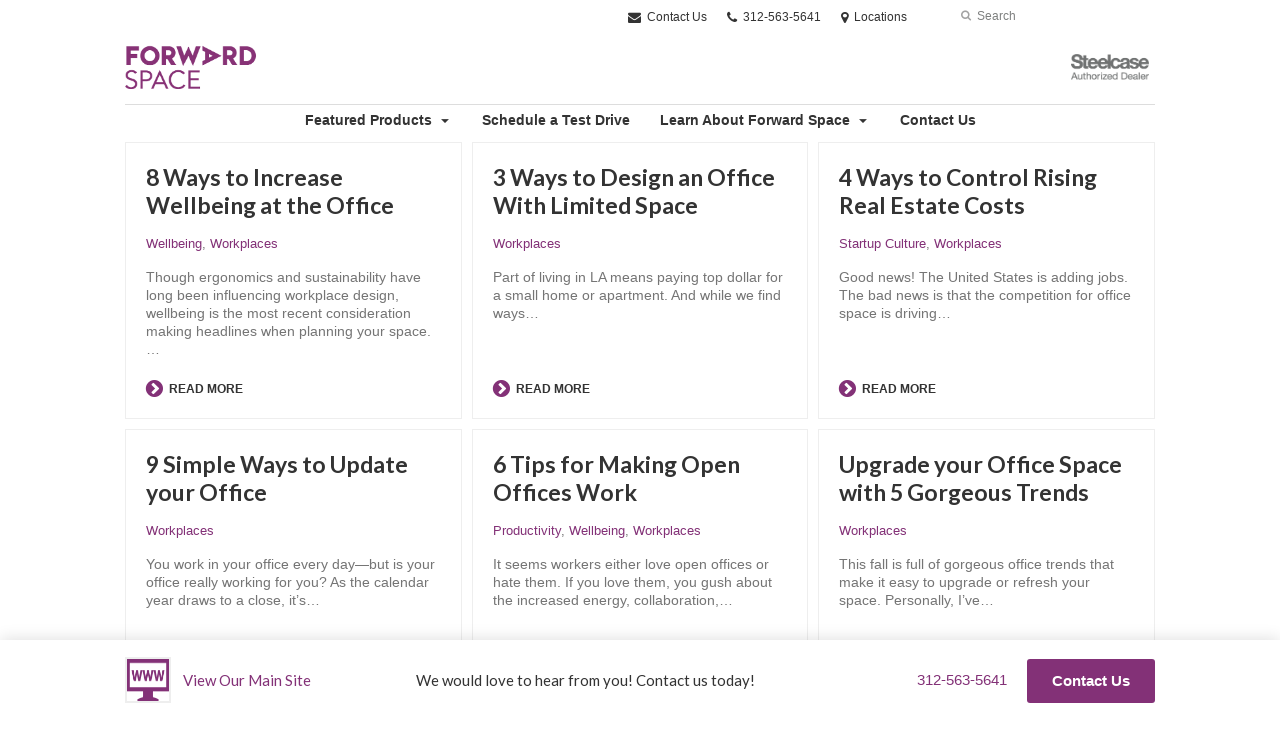

--- FILE ---
content_type: text/html; charset=UTF-8
request_url: https://go.forwardspace.com/blog/category/workplaces/
body_size: 12893
content:
<!DOCTYPE html>
<!--[if lt IE 7]><html class="no-js lt-ie9 lt-ie8" lang="en"><![endif]-->
<!--[if IE 8]><html class="no-js lt-ie9" lang="en"><![endif]-->
<!--[if gt IE 8]><!--><html class="no-js" lang="en"><!--<![endif]-->
<!--
	generated in 1.092 seconds
	60799 bytes batcached for 600 seconds
-->
<head>

	
		<meta charset="utf-8">
	<meta name="author" content="Forward Space">
	<meta http-equiv="cleartype" content="on">
	<link rel="pingback" href="https://go.forwardspace.com/xmlrpc.php">

		<meta name="HandheldFriendly" content="True">
	<meta name="viewport" content="width=device-width, initial-scale=1.0">

		<meta name="apple-mobile-web-app-title" content="8 Ways to Increase Wellbeing at the Office">

		<meta name="application-name" content="Forward Space">

	
	
	<script type="text/javascript">
		function is_browser() {
			return (
				navigator.userAgent.indexOf( "Chrome" ) !== -1 ||
				navigator.userAgent.indexOf( "Opera" ) !== -1 ||
				navigator.userAgent.indexOf( "Firefox" ) !== -1 ||
				navigator.userAgent.indexOf( "MSIE" ) !== -1 ||
				navigator.userAgent.indexOf( "Safari" ) !== -1
			);
		}
		function not_excluded_page() {
			return (
				window.location.href.indexOf( "/unsupported-browser/" ) === -1 &&
				document.title.toLowerCase().indexOf( 'page not found' ) === -1
			);
		}
		if ( is_browser() && !document.addEventListener && not_excluded_page() ) {
			window.location = location.protocol + '//' + location.host + '/unsupported-browser/';
		}
	</script>

	<meta name='robots' content='index, follow, max-image-preview:large, max-snippet:-1, max-video-preview:-1' />

	<!-- This site is optimized with the Yoast SEO plugin v19.1 - https://yoast.com/wordpress/plugins/seo/ -->
	<title>Workplaces - Forward Space</title>
	<link rel="canonical" href="https://go.forwardspace.com/blog/category/workplaces/" />
	<meta property="og:locale" content="en_US" />
	<meta property="og:type" content="article" />
	<meta property="og:title" content="Workplaces - Forward Space" />
	<meta property="og:url" content="https://go.forwardspace.com/blog/category/workplaces/" />
	<meta property="og:site_name" content="Forward Space" />
	<meta property="og:image" content="https://forwardspace.dealerwebadmin.com/wp-content/themes/steelcase/img/branding/Steelcase-DealerWeb-social-share.jpg" />
	<meta name="twitter:card" content="summary" />
	<meta name="twitter:site" content="@forward_space" />
	<!-- / Yoast SEO plugin. -->


<link rel='dns-prefetch' href='//s.w.org' />
<link rel="alternate" type="application/rss+xml" title="Forward Space &raquo; Feed" href="https://go.forwardspace.com/feed/" />
<link rel="alternate" type="application/rss+xml" title="Forward Space &raquo; Comments Feed" href="https://go.forwardspace.com/comments/feed/" />
<link rel="alternate" type="text/calendar" title="Forward Space &raquo; iCal Feed" href="https://go.forwardspace.com/events/?ical=1" />
		<!-- This site uses the Google Analytics by MonsterInsights plugin v8.16 - Using Analytics tracking - https://www.monsterinsights.com/ -->
		<!-- Note: MonsterInsights is not currently configured on this site. The site owner needs to authenticate with Google Analytics in the MonsterInsights settings panel. -->
					<!-- No UA code set -->
				<!-- / Google Analytics by MonsterInsights -->
		<link rel='stylesheet' id='tribe-events-pro-mini-calendar-block-styles-css'  href='https://go.forwardspace.com/wp-content/plugins/events-calendar-pro/src/resources/css/tribe-events-pro-mini-calendar-block.min.css?ver=5.13.0' type='text/css' media='all' />
<link rel='stylesheet' id='steelcase-admin-css'  href='https://go.forwardspace.com/wp-content/mu-plugins/steelcase/resources/admin.css?ver=5.8.12' type='text/css' media='all' />
<link rel='stylesheet' id='dashicons-css'  href='https://go.forwardspace.com/wp-includes/css/dashicons.min.css?ver=5.8.12' type='text/css' media='all' />
<link rel='stylesheet' id='thickbox-css'  href='https://go.forwardspace.com/wp-includes/js/thickbox/thickbox.css?ver=5.8.12' type='text/css' media='all' />
<link rel='stylesheet' id='auto-thickbox-css'  href='https://go.forwardspace.com/wp-content/plugins/auto-thickbox/css/styles-pre39.css?ver=20140420' type='text/css' media='all' />
<link rel='stylesheet' id='add-to-quote-css'  href='https://go.forwardspace.com/wp-content/plugins/steelcase-quotes/assets/css/add-to-quote.css?ver=b12acbc251e6173dfd5012ee67da68e58a38df03' type='text/css' media='all' />
<link rel='stylesheet' id='steelcase-dealerweb-theme-base-css'  href='https://go.forwardspace.com/wp-content/themes/steelcase-dealerweb/css/dist/master.min.css?ver=2026.01.09.10.04' type='text/css' media='all' />
<link rel='stylesheet' id='steelcase-dealerweb-theme-font-css'  href='https://go.forwardspace.com/wp-content/themes/steelcase-dealerweb/css/fonts/dist/lato.min.css?ver=2026.01.09.10.04' type='text/css' media='all' />
<link rel='stylesheet' id='steelcase-dealerweb-theme-print-css'  href='https://go.forwardspace.com/wp-content/themes/steelcase-dealerweb/css/dist/print.min.css?ver=2026.01.09.10.04' type='text/css' media='print' />
<link rel='stylesheet' id='custom-css-css'  href='https://go.forwardspace.com/css/custom-css.css?ver=1544778296' type='text/css' media='all' />
<script type='text/javascript' src='https://go.forwardspace.com/wp-includes/js/jquery/jquery.min.js?ver=3.6.0' id='jquery-core-js'></script>
<script type='text/javascript' src='https://go.forwardspace.com/wp-content/mu-plugins/social-popups/social-popup.js?ver=5.8.12' id='social-popups-js'></script>
<script type='text/javascript' src='https://go.forwardspace.com/wp-content/plugins/steelcase-quotes/assets/js/jquery.cookie.js?ver=5.8.12' id='jquery-cookie-js'></script>
<script type='text/javascript' id='add-to-quote-js-extra'>
/* <![CDATA[ */
var AddToQuote = {"cookie_name":"steelcase-quotes-cookie","ajaxurl":"https:\/\/go.forwardspace.com\/wp-admin\/admin-ajax.php","add_to_quote_nonce":"27522270c2","remove_from_quote_nonce":"bd275ed0c2","post_id":"0","quote_label":"Quote Request <span class=\"count\">(1)<\/span> ","quote_link":"https:\/\/go.forwardspace.com\/request-a-quote\/"};
/* ]]> */
</script>
<script type='text/javascript' src='https://go.forwardspace.com/wp-content/plugins/steelcase-quotes/assets/js/add-to-quote.js?ver=b12acbc251e6173dfd5012ee67da68e58a38df03' id='add-to-quote-js'></script>
<script type='text/javascript' src='https://go.forwardspace.com/wp-includes/js/jquery/jquery-migrate.min.js?ver=3.3.2' id='jquery-migrate-js'></script>
<script type='text/javascript' src='https://go.forwardspace.com/wp-content/themes/steelcase-dealerweb/js/modernizr.js?ver=2026.01.09.10.04' id='steelcase-dealerweb-theme-modernizr-js'></script>
<link rel="https://api.w.org/" href="https://go.forwardspace.com/wp-json/" /><link rel="alternate" type="application/json" href="https://go.forwardspace.com/wp-json/wp/v2/categories/612" /><link rel="shortcut icon" href="http://forwardspace2.dealerwebadmin.com/wp-content/uploads/sites/707/2016/06/Favicon.ico"><link rel="apple-touch-icon-precomposed" href="http://forwardspace2.dealerwebadmin.com/wp-content/uploads/sites/707/2016/06/iOS-Icon.png"><meta name="msapplication-TileImage" content="http://forwardspace2.dealerwebadmin.com/wp-content/uploads/sites/707/2016/06/IE-Metro-Icon.png"><meta name="msapplication-TileColor" content="#ebebeb"><meta name="tec-api-version" content="v1"><meta name="tec-api-origin" content="https://go.forwardspace.com"><link rel="alternate" href="https://go.forwardspace.com/wp-json/tribe/events/v1/" />
<script type='text/javascript'>
/* <![CDATA[ */
var thickboxL10n = {"next":"Next &gt;","prev":"&lt; Prev","image":"Image","of":"of","close":"Close","loadingAnimation":"https:\/\/go.forwardspace.com\/wp-content\/plugins\/auto-thickbox\/images\/loadingAnimation.gif"};
try{convertEntities(thickboxL10n);}catch(e){};;
/* ]]> */
</script>

	<script>window.twttr = (function( d, s, id ) {
			var js, fjs = d.getElementsByTagName( s )[0],
				t = window.twttr || {};
			if ( d.getElementById( id ) ) {
				return t;
			}
			js = d.createElement( s );
			js.id = id;
			js.src = "https://platform.twitter.com/widgets.js";
			fjs.parentNode.insertBefore( js, fjs );

			t._e = [];
			t.ready = function( f ) {
				t._e.push( f );
			};

			return t;
		}( document, "script", "twitter-wjs" ));</script>
	<!-- Global site tag (gtag.js) - Google Analytics -->
<script async src="https://www.googletagmanager.com/gtag/js?id=UA-30152413-1"></script>
<script>
  window.dataLayer = window.dataLayer || [];
  function gtag(){dataLayer.push(arguments);}
  gtag('js', new Date());
 
  gtag('config', 'UA-30152413-1');
</script>
		<script>
			WebFontConfig = {
				google: {families: ['Lato:300,400,700:latin']}
			};
			(function() {
				var wf = document.createElement( 'script' );
				wf.src = ('https:' == document.location.protocol ? 'https' : 'http') + '://ajax.googleapis.com/ajax/libs/webfont/1/webfont.js';
				wf.type = 'text/javascript';
				wf.async = 'true';
				var s = document.getElementsByTagName( 'script' )[0];
				s.parentNode.insertBefore( wf, s );
			})();
		</script>

		
	<style>

		/*
		 * Steelcase Dealerweb Options
		 */

		
		
					/* Header */
			.site-header,
			.hf-header-wrapper,
			.o-layout-is-inset .panel-type-hero.hero-first > .panel-content {
				background-color: #ffffff;
			}
		
					/* Nav Dropdowns */
			.desktop-navigation .dn-trigger.active {
				background-color: #f5f5f5;
			}
			.desktop-navigation .desktop-subnav-wrap{
				background-color: #f5f5f5;
			}
		
					/* Footer */
			.site-footer {
				background-color: #f4f4f4;
			}
		
					/* Utility bar */
			.site-utility-bar {
				background-color: #ffffff;
			}
		
		/*
		 * Customizer Color Palette
		 */

					body, form, button, input, select, textarea,
			.panel-type-hero .panel-title,
			.panel-type-hero .hc-excerpt p,
			.panel-type-hero-slim .hc-excerpt p,
			.panel-type-gallery .panel-title,
			.panel-type-gallery .pt-gallery .slider-carousel-wrap .sc-title,
			.panel-type-gallery .pt-gallery .slider-carousel-wrap .sc-content p {
				color: #333333;
			}

			.panel-type-gallery .pt-gallery .slider-carousel-wrap .sc-content p {
				opacity: .8;
			}
		
					.panel-type-one-up .content-well,
			.panel-type-two-up .feature,
			.panel-type-three-up .feature,
			.panel-type-cta .panel-content:not(.cta-layout--full) .cta__content,
			.panel-type-gallery .pt-gallery .slider-carousel-wrap .sc-content {
				background-color: #ffffff;
			}
		
					.panel-type-hero .panel-content:not(.alpha-transparent-yes) .hc-content-main-inner,
			.panel-type-hero-slim .panel-content.text-box--yes:not(.alpha-transparent-yes) .hc-content-main-inner,
			.panel-type-cta .panel-content.cta-text-box .cta__content {
				background-color: #ffffff;
			}
		
					a,
			a:visited,
			.pgs-4up:hover a h3,
			#tribe-events-nav-below a,
			#tribe-events-event-meta a,
			#tribe-events-nav-single a,
			#tribe-events-content .tribe-events-tooltip h4,
			#tribe_events_filters_wrapper .tribe_events_slider_val,
			.single-tribe_events a.tribe-events-ical,
			.single-tribe_events a.tribe-events-gcal,
			.tribe-events-grid .hentry.vevent a,
			#tribe-events-nav-below a:visited,
			#tribe-events-content .tribe-events-calendar td a:link,
			#tribe-events-content .tribe-events-calendar td a:visited,
			#tribe-events-event-meta a:visited,
			#tribe-events-nav-single a:visited,
			#tribe_events_filters_wrapper .tribe_events_slider_val:visited,
			.single-tribe_events a.tribe-events-ical:visited,
			.single-tribe_events a.tribe-events-gcal:visited,
			.panel-type-inline-nav .in-link__toggle:hover,
			.panel-type-inline-nav .in-link__list-action:hover,
			.panel-type-inline-nav .in-link__toggle:hover:after,
			.tribe-events-grid .hentry.vevent a:visited,
			.o-link-color,
			.pn-item .icon,
			.entry-meta-footer a {
				color: #833177;
			}
		
					a:hover,
			a:focus,
			.o-link-color:hover,
			.o-link-color:focus,
			.slide-link:hover,
			.slide-link:focus,
			.pn-item a:hover span,
			.pn-item a:focus span,
			.pn-item a:hover .icon,
			.pn-item a:focus .icon,
			.ptl-anchor-map:hover,
			.ptl-anchor-map:focus,
			#tribe-events-nav-below a:hover,
			#tribe-events-nav-below a:focus,
			#tribe-events-event-meta a:hover,
			#tribe-events-event-meta a:focus,
			#tribe-events-nav-single a:hover,
			#tribe-events-nav-single a:focus,
			.single-tribe_events a.tribe-events-ical:hover,
			.single-tribe_events a.tribe-events-ical:focus,
			.single-tribe_events a.tribe-events-gcal:hover,
			.single-tribe_events a.tribe-events-gcal:focus,
			.tribe-events-grid .hentry.vevent a:hover,
			.tribe-events-grid .hentry.vevent a:focus,
			.entry-meta-footer a:hover,
			.entry-meta-footer a:focus,
			.page-legacy .browsers a:hover,
			.page-legacy .browsers a:focus {
				color: #4a76c0;
			}
		
		
					.o-btn-color,
			.btn,
			.btn-small,
			.button,
			a.btn,
			a.btn-small,
			a.button,
			.btn-panel--solid .btn-panel,
			#tribe-events .tribe-events-button,
			.tribe-events-calendar-buttons a,
			.tribe-events-button,
			a.ical,
			a.gcal-add,
			#tribe-events-event-meta .gmap,
			.tribe-events-event-meta-desc .gmap,
			.tribe-events-calendar td.tribe-events-present div[id*="tribe-events-daynum-"],
			.tribe-events-calendar td.tribe-events-present div[id*="tribe-events-daynum-"] > a,
			#tribe_events_filters_wrapper input[type=submit],
			.tribe-events-button,
			.entry-content .tribe-events-button,
			.tribe-events-button.tribe-inactive,
			.tribe-events-grid .tribe-grid-header .tribe-week-today,
			.tribe-events-calendar td.tribe-events-present.mobile-active,
			#tribe-events-content .tribe-events-calendar td.tribe-events-present.mobile-active:hover,
			.tribe-events-calendar td.tribe-events-present.mobile-active div[id*="tribe-events-daynum-"],
			.tribe-events-calendar td.tribe-events-present.mobile-active div[id*="tribe-events-daynum-"] a,
			.tribe-mobile .tribe-events-calendar td.mobile-active,
			.tribe-events-calendar .mobile-active div[id*="tribe-events-daynum-"],
			.tribe-events-calendar .mobile-active div[id*="tribe-events-daynum-"] a,
			#tribe-events-content .tribe-events-calendar .mobile-active:hover,
			.gform_wrapper .gform_next_button,
			.gform_wrapper .gform_previous_button,
			.gform_wrapper .gform_button,
			.comment-form #submit {
				background-color: #833177;
				color: #ffffff;
			}

			.o-btn-color:hover,
			.o-btn-color:focus,
			.btn:hover,
			.btn:focus,
			.btn-small:hover,
			.btn-small:focus,
			.button:hover,
			.button:focus,
			a.btn:hover,
			a.btn:focus,
			a.btn-small:hover,
			a.btn-small:focus,
			a.button:hover,
			a.button:focus,
			.btn-panel--solid .btn-panel:hover,
			.btn-panel--solid .btn-panel:focus,
			#tribe-events .tribe-events-button:hover,
			#tribe-events .tribe-events-button:focus,
			.tribe-events-calendar-buttons a:hover,
			.tribe-events-calendar-buttons a:focus,
			.tribe-events-button:hover,
			.tribe-events-button:focus,
			a.ical:hover,
			a.ical:focus,
			a.gcal-add:hover,
			a.gcal-add:focus,
			#tribe-events-event-meta .gmap:hover,
			#tribe-events-event-meta .gmap:focus,
			.tribe-events-event-meta-desc .gmap:hover,
			.tribe-events-event-meta-desc .gmap:focus,
			#tribe_events_filters_wrapper input[type=submit]:hover,
			#tribe_events_filters_wrapper input[type=submit]:focus,
			.tribe-events-button:hover,
			.tribe-events-button:focus,
			.entry-content .tribe-events-button:hover,
			.entry-content .tribe-events-button:focus,
			.gform_wrapper .gform_next_button:hover,
			.gform_wrapper .gform_next_button:focus,
			.gform_wrapper .gform_previous_button:hover,
			.gform_wrapper .gform_previous_button:focus,
			.gform_wrapper .gform_button:hover,
			.gform_wrapper .gform_button:focus,
			.comment-form #submit:hover,
			.comment-form #submit:focus {
				background-color: #4a76c0;
				color: #ffffff;
			}
		
				#status-bar .nav-btn-contact {
			background-color: #833177;
			color: #ffffff;
		}

		/* WYSIWYG Button Outline base styles */
		.btn-outline,
		a.btn-outline {
			background-color: transparent;
			border: 2px solid #833177;
			color: #833177;
		}

		.btn-outline:hover,
		.btn-outline:focus,
		a.btn-outline:hover,
		a.btn-outline:focus {
			background-color: transparent;
			border: 2px solid #4a76c0;
			color: #4a76c0;
		}

		/* Panel WYSIWYG Buttons should not change based on customizer button type */
		.panel a.btn,
		.panel a.btn-small {
			background-color: #833177;
			border: 0;
			color: #ffffff;
		}
		.panel a.btn {
			padding: 14px 25px 15px;
		}
		.panel a.btn-small {
			padding: 10px 20px 11px;
		}

		.panel a.btn:hover,
		.panel a.btn:focus,
		.panel a.btn-small:hover,
		.panel a.btn-small:focus {
			background-color: #4a76c0;
			border: 0;
			color: #ffffff;
		}

					.o-accent-color,
			.btn-simple:before,
			.btn-panel--text_link .btn-panel:before,
			.social-follow a,
			.site-footer .social-follow a {
				color: #833177;
			}

			.o-accent-bgd-color,
			.dm-tools .icon:after,
			.video-thumbnail .video-launch:focus:after,
			#cancel-comment-reply-link,
			.select2-container--default .select2-results__option[aria-selected=true],
			.select2-container--default .select2-results__option--highlighted[aria-selected] {
				background-color: #833177;
			}

			/* Cart counter in header */
			.dm-tools #cart-count-full {
				background: #ffffff;
				color: #833177;
			}
		
					.o-accent-color-h:hover,
			.o-accent-color-h:focus,
			a.btn-simple:hover:before,
			a.btn-simple:focus:before,
			.btn-panel--text_link .btn-panel:hover:before,
			.btn-panel--text_link .btn-panel:focus:before,
			.social-follow a:hover,
			.social-follow a:focus,
			.site-footer .social-follow a:hover,
			.site-footer .social-follow a:focus {
				color: #d8d8d8;
			}
			.o-accent-bgd-color-h:hover,
			.o-accent-bgd-color-h:focus,
			.dm-tools a:hover .icon:after,
			.dm-tools a:focus .icon:after,
			.dm-tools button:hover .icon:after,
			.dm-tools button:focus .icon:after,
			#cancel-comment-reply-link:hover,
			#cancel-comment-reply-link:focus {
				background: #d8d8d8;
			}
		

		/*
		 * Panel Color Palette
		 */

		

				a.btn-simple,
		a.btn-simple:hover,
		a.btn-simple:focus,
		.btn-panel--text_link .btn-panel,
		.btn-panel--text_link .btn-panel:hover,
		.btn-panel--text_link .btn-panel:focus,
		.panel-type-hero .hg-title a,
		.panel-type-hero .hg-title a:hover,
		.panel-type-hero .hg-title a:focus,
		.panel-type-hero.hero-first .layout-gallery.panel-content a.btn-simple:hover,
		.panel-type-hero.hero-first .layout-gallery.panel-content a.btn-simple:focus {
			color: #333333;
		}

	</style>

	<style id="kirki-inline-styles"></style>
</head>
<body class="archive category category-workplaces category-612 tribe-no-js o-layout-is-inset o-margin-normal o-font-is-lato o-nav-drop-use-dark o-header-use-dark o-utility-use-dark o-footer-use-dark o-accent-use-light has-fixed-bar">
	<nav
			id="mobile-subnav"
			class="mn-subnav"
			role="navigation"
			aria-hidden="true"
			aria-label="Main Navigation Mobile"
			itemscope
			itemtype="https://schema.org/SiteNavigationElement"
	></nav>

	<a class="skip-to-content-link" href="#main-content" tabindex="1">
		Skip to content	</a>

		<script>
		var steelcase_deepscroll = false;
		if (
			location.hash.length &&
			location.hash.slice(0, 10) !== "#location/" &&
			location.hash.slice(0, 8) !== "#comment" &&
			location.hash.slice(0, 8) !== "#respond" &&
			location.hash.slice(0, 6) !== "#error" && // for forms which add #error
			location.hash.slice(0, 11) !== "#wp-toolbar" && // The wpadminbar accessibility link
			location.hash.slice(0, 13) !== "#main-content" // The skip to content accessibility link
		) {
			steelcase_deepscroll = true;
			document.write('<div class="sc-loading-mask deepscroll-spinner"><div class="sc-loading-spinner"><i class="sq-1"></i><i class="sq-2"></i><i class="sq-3"></i></div></div>');
		}
	</script>
		<div id="fb-root"></div>
	<script>(function( d, s, id ) {
			var js, fjs = d.getElementsByTagName( s )[0];
			if ( d.getElementById( id ) ) {
				return;
			}
			js = d.createElement( s );
			js.id = id;
			js.src = "//connect.facebook.net/en_US/sdk.js#xfbml=1&version=v2.4";
			fjs.parentNode.insertBefore( js, fjs );
		}( document, 'script', 'facebook-jssdk' ));</script>
	
	<div class="site-wrap">

		
		<header id="s-header" class="site-header has-dealer-logo" role="banner">

	<div class="site-utility-bar">
	<ul class="site-utility-bar__list">
		<li class="site-utility-bar__list-item site-utility-bar__list-item--contact">
			
<a href="https://go.forwardspace.com/contact-us/" class="site-utility-bar__anchor site-utility-bar__anchor--contact">
	<i class="icon icon-envelope" aria-hidden="true"></i>
	Contact Us</a>
		</li>
		<li class="site-utility-bar__list-item site-utility-bar__list-item--phone">
			
<a href="tel:312-563-5641" class="site-utility-bar__anchor site-utility-bar__anchor--phone">
	<i class="icon icon-phone" aria-hidden="true"></i>
	<span id="dm-phone-number" class="accessibility">Phone number: </span>
	<span aria-labelledby="dm-phone-number">312-563-5641</span>
</a>
		</li>
		<li class="site-utility-bar__list-item site-utility-bar__list-item--locations">
			
<a href="https://go.forwardspace.com/locations/" class="site-utility-bar__anchor site-utility-bar__anchor--locations">
	<i class="icon icon-map-marker" aria-hidden="true"></i>
	<span>Locations</span>
</a>
		</li>
		<li class="site-utility-bar__list-item site-utility-bar__list-item--cart">
					</li>
		<li class="site-utility-bar__list-item site-utility-bar__list-item--search">
			
<form class="dn-search" role="search" method="get" action="https://go.forwardspace.com/">
	<label class="accessibility" for="s">Search</label>
	<input placeholder="Search" class="dn-search-input" type="text" name="s" id="s" />
	<button type="submit" class="dn-search-submit">
		<i class="icon icon-search" aria-hidden="true"></i>
		<span class="accessibility">Submit Search</span>
	</button>
</form>

		</li>
	</ul>
</div>

	<div class="content-wrap">

		<div class="header-grid">
			
<div class="logo">

	
	<a href="https://go.forwardspace.com" class="logo-wrap" rel="home" style="background-image: url(http://forwardspace2.dealerwebadmin.com/wp-content/uploads/sites/707/2016/01/FS-Web-Logo-Purple-No-Reg-Mark.png);">
		<img src="http://forwardspace2.dealerwebadmin.com/wp-content/uploads/sites/707/2016/01/FS-Web-Logo-Purple-No-Reg-Mark.png?zc=3&w=0&h=200" alt="Forward Space" />	</a>

	
</div><!-- .logo -->


<nav id="d-navigation" class="desktop-navigation" role="navigation" aria-label="Main Navigation Desktop" itemscope itemtype="https://schema.org/SiteNavigationElement">
	<div class="content-wrap">
		<ol id="dn-nav" class=""><li id="menu-item-44879" class="menu-item menu-item-type-taxonomy menu-item-object-product_category menu-item-has-children menu-item-44879 dn-top-level"><a href="https://go.forwardspace.com/products/category/featured-products/" class=" dn-trigger">Featured Products</a></li>
<li id="menu-item-44736" class="menu-item menu-item-type-custom menu-item-object-custom menu-item-44736 dn-top-level"><a href="https://go.forwardspace.com/schedule-test-drive/" class=" dn-trigger">Schedule a Test Drive</a></li>
<li id="menu-item-42148" class="menu-item menu-item-type-custom menu-item-object-custom menu-item-has-children menu-item-42148 dn-top-level"><a href="#" class=" dn-trigger">Learn About Forward Space</a></li>
<li id="menu-item-42152" class="menu-item menu-item-type-post_type menu-item-object-page menu-item-42152 dn-top-level"><a href="https://go.forwardspace.com/contact-us/" class=" dn-trigger">Contact Us</a></li>
</ol>	</div>
</nav><!-- nav -->
<aside class="dealer-meta">
			<a
			href="https://dealer.steelcase.com/dealer/forward/"
			class="authorized-dealer"
			style="background-image: url( https://go.forwardspace.com/wp-content/themes/steelcase-dealerweb/img/presets/dealer-dark.png?ver=2026.01.09.10.04 );"
		>
			<span class="accessibility">Steelcase Authorized Dealer</span>
		</a>
	</aside>

		</div><!-- .header-grid -->

	</div><!-- .content-wrap -->

	
<nav id="m-navigation" class="mobile-navigation">
	<div class="content-wrap has-phone clearfix">
		<button
			class="mn-trigger"
			aria-label="Show Main Navigation Menu"
			aria-haspopup="true"
			aria-controls="mobile-subnav"
		>
			<i class="icon icon-navicon" aria-hidden="true"></i>
			<span aria-hidden="true">Menu</span>
		</button>
					<a class="mn-phone" href="tel:312-563-5641">
				<i class="icon icon-phone" aria-hidden="true"></i>
				<span id="mn-phone-number" class="accessibility">Phone number: </span>
				<span aria-labelledby="mn-phone-number">312-563-5641</span>
			</a>
			</div>
</nav><!-- mobile nav -->


</header><!-- .header -->

<!-- provide an anchor point to skip the header navigation, logo, etc when tabbing through the site -->
<a aria-label="Main Content" name="main-content"></a>
		
	<main role="main">

		
<header class="header-sub has-no-featured-media has-no-breadcrumbs has-no-social is-blog">

	
	<div class="content-wrap">

		<h1 class="h1 page-title">Workplaces</h1>
		
		
					<div class="archive-filters-dropdown">
				<form class="sort-form filter">
					<label for="sort-options">Filter:</label>
					<select class="sort-options filter-dropdown" data-filter-label="Filter">
						<option value="https://go.forwardspace.com/blog/8-ways-to-increase-wellbeing-at-office/">All Categories</option>
													<option value="https://go.forwardspace.com/blog/category/360-magazine/" >
								360 Magazine							</option>
													<option value="https://go.forwardspace.com/blog/category/awards/" >
								Awards							</option>
													<option value="https://go.forwardspace.com/blog/category/benching/" >
								Benching							</option>
													<option value="https://go.forwardspace.com/blog/category/brand-culture/" >
								Brand &amp; Culture							</option>
													<option value="https://go.forwardspace.com/blog/category/business/" >
								Business							</option>
													<option value="https://go.forwardspace.com/blog/category/collaboration/" >
								Collaboration							</option>
													<option value="https://go.forwardspace.com/blog/category/education/" >
								Education							</option>
													<option value="https://go.forwardspace.com/blog/category/featured-articles/" >
								Featured Articles							</option>
													<option value="https://go.forwardspace.com/blog/category/home-office/" >
								Home Office							</option>
													<option value="https://go.forwardspace.com/blog/category/innovation/" >
								Innovation							</option>
													<option value="https://go.forwardspace.com/blog/category/insights/" >
								Insights							</option>
													<option value="https://go.forwardspace.com/blog/category/news/" >
								News							</option>
													<option value="https://go.forwardspace.com/blog/category/productivity/" >
								Productivity							</option>
													<option value="https://go.forwardspace.com/blog/category/q-a/" >
								Q &amp; A							</option>
													<option value="https://go.forwardspace.com/blog/category/research/" >
								Research							</option>
													<option value="https://go.forwardspace.com/blog/category/startup-culture/" >
								Startup Culture							</option>
													<option value="https://go.forwardspace.com/blog/category/sustainability-spotlight/" >
								Sustainability Spotlight							</option>
													<option value="https://go.forwardspace.com/blog/category/technology/" >
								Technology							</option>
													<option value="https://go.forwardspace.com/blog/category/uncategorized/" >
								uncategorized							</option>
													<option value="https://go.forwardspace.com/blog/category/wellbeing/" >
								Wellbeing							</option>
													<option value="https://go.forwardspace.com/blog/category/workplace/" >
								Workplace							</option>
													<option value="https://go.forwardspace.com/blog/category/workplaces/"  selected='selected'>
								Workplaces							</option>
											</select>
				</form>
			</div>
			
		
		
	</div><!-- .content-wrap -->

	
</header><!-- .header-sub -->

		<div class="content-wrap">

			
			
				<div class="loop-cards">
				
					<article class="post-40504 card">
	<div class="card-inner">

	
	<div class="card-content">

		<header>

						<h2 class="card-title li-title h3">
				<a href="https://go.forwardspace.com/blog/8-ways-to-increase-wellbeing-at-office/" rel="bookmark">8 Ways to Increase Wellbeing at the Office</a>
			</h2><!-- .li-title -->

			
<ul class="entry-meta em-header s-slash">

		<li class="em-categories">
		<a href="https://go.forwardspace.com/blog/category/wellbeing/" rel="category tag">Wellbeing</a>, <a href="https://go.forwardspace.com/blog/category/workplaces/" rel="category tag">Workplaces</a>	</li>

</ul><!-- .entry-meta.em-header -->

		</header>

		<p>Though ergonomics and sustainability have long been influencing workplace design, wellbeing is the most recent consideration making headlines when planning your space.&#8230;</p>

	</div><!-- .card-content -->

	<a class="card-cta" href="https://go.forwardspace.com/blog/8-ways-to-increase-wellbeing-at-office/" rel="bookmark" aria-label="Read More about 8 Ways to Increase Wellbeing at the Office">
		<span class="o-accent-color o-accent-color-h icon icon-chevron-circle-right" aria-hidden="true"></span>
		Read More	</a>

	
	<script type="application/ld+json">
	{
		"@context": "https://schema.org",
		"@type": "BlogPosting",
		"name": "8 Ways to Increase Wellbeing at the Office",
		"headline": "8 Ways to Increase Wellbeing at the Office",
		"url": "https://go.forwardspace.com/blog/8-ways-to-increase-wellbeing-at-office/",
							"description": "Though ergonomics and sustainability have long been influencing workplace design, wellbeing is the\u00a0most recent consideration making headlines\u00a0when planning your space.&#8230;",
									"keywords": [
				"Wellbeing","Workplaces"	        ],
        				"author": "turnstone furniture » blog",
		"copyrightHolder": "Forward Space",
		"creator": "Forward Space",
		"publisher": "Forward Space",
		"datePublished": "2016-01-07T03:52:24-06:00",
		"dateCreated": "2016-01-07T03:52:24-06:00",
		"dateModified": "2016-01-07T03:52:24-06:00"
	}
	</script>


	</div>
</article><!-- .loop-item -->

				
					<article class="post-40339 card">
	<div class="card-inner">

	
	<div class="card-content">

		<header>

						<h2 class="card-title li-title h3">
				<a href="https://go.forwardspace.com/blog/3-ways-design-office-limited-space/" rel="bookmark">3 Ways to Design an Office With Limited Space</a>
			</h2><!-- .li-title -->

			
<ul class="entry-meta em-header s-slash">

		<li class="em-categories">
		<a href="https://go.forwardspace.com/blog/category/workplaces/" rel="category tag">Workplaces</a>	</li>

</ul><!-- .entry-meta.em-header -->

		</header>

		<p>Part of living in LA means paying top dollar for a small home or apartment. And while we find ways&#8230;</p>

	</div><!-- .card-content -->

	<a class="card-cta" href="https://go.forwardspace.com/blog/3-ways-design-office-limited-space/" rel="bookmark" aria-label="Read More about 3 Ways to Design an Office With Limited Space">
		<span class="o-accent-color o-accent-color-h icon icon-chevron-circle-right" aria-hidden="true"></span>
		Read More	</a>

	
	<script type="application/ld+json">
	{
		"@context": "https://schema.org",
		"@type": "BlogPosting",
		"name": "3 Ways to Design an Office With Limited Space",
		"headline": "3 Ways to Design an Office With Limited Space",
		"url": "https://go.forwardspace.com/blog/3-ways-design-office-limited-space/",
							"description": "Part of living in LA means paying top dollar for a small home or apartment. And while we find ways&#8230;",
									"keywords": [
				"Workplaces"	        ],
        				"author": "turnstone furniture » blog",
		"copyrightHolder": "Forward Space",
		"creator": "Forward Space",
		"publisher": "Forward Space",
		"datePublished": "2015-12-22T04:18:54-06:00",
		"dateCreated": "2015-12-22T04:18:54-06:00",
		"dateModified": "2015-12-22T04:18:54-06:00"
	}
	</script>


	</div>
</article><!-- .loop-item -->

				
					<article class="post-40292 card">
	<div class="card-inner">

	
	<div class="card-content">

		<header>

						<h2 class="card-title li-title h3">
				<a href="https://go.forwardspace.com/blog/4-ways-control-rising-real-estate-costs/" rel="bookmark">4 Ways to Control Rising Real Estate Costs</a>
			</h2><!-- .li-title -->

			
<ul class="entry-meta em-header s-slash">

		<li class="em-categories">
		<a href="https://go.forwardspace.com/blog/category/startup-culture/" rel="category tag">Startup Culture</a>, <a href="https://go.forwardspace.com/blog/category/workplaces/" rel="category tag">Workplaces</a>	</li>

</ul><!-- .entry-meta.em-header -->

		</header>

		<p>Good news! The United States is adding jobs. The bad news is that the competition for office space is driving&#8230;</p>

	</div><!-- .card-content -->

	<a class="card-cta" href="https://go.forwardspace.com/blog/4-ways-control-rising-real-estate-costs/" rel="bookmark" aria-label="Read More about 4 Ways to Control Rising Real Estate Costs">
		<span class="o-accent-color o-accent-color-h icon icon-chevron-circle-right" aria-hidden="true"></span>
		Read More	</a>

	
	<script type="application/ld+json">
	{
		"@context": "https://schema.org",
		"@type": "BlogPosting",
		"name": "4 Ways to Control Rising Real Estate Costs",
		"headline": "4 Ways to Control Rising Real Estate Costs",
		"url": "https://go.forwardspace.com/blog/4-ways-control-rising-real-estate-costs/",
							"description": "Good news! The United States is adding jobs. The bad news is that the competition for office space is driving&#8230;",
									"keywords": [
				"Startup Culture","Workplaces"	        ],
        				"author": "turnstone furniture » blog",
		"copyrightHolder": "Forward Space",
		"creator": "Forward Space",
		"publisher": "Forward Space",
		"datePublished": "2015-12-08T08:36:29-06:00",
		"dateCreated": "2015-12-08T08:36:29-06:00",
		"dateModified": "2015-12-08T08:36:29-06:00"
	}
	</script>


	</div>
</article><!-- .loop-item -->

				
					<article class="post-32400 card">
	<div class="card-inner">

	
	<div class="card-content">

		<header>

						<h2 class="card-title li-title h3">
				<a href="https://go.forwardspace.com/blog/9-simple-ways-to-update-your-office/" rel="bookmark">9 Simple Ways to Update your Office</a>
			</h2><!-- .li-title -->

			
<ul class="entry-meta em-header s-slash">

		<li class="em-categories">
		<a href="https://go.forwardspace.com/blog/category/workplaces/" rel="category tag">Workplaces</a>	</li>

</ul><!-- .entry-meta.em-header -->

		</header>

		<p>You work in your office every day—but is your office really working for you? As the calendar year draws to a close, it&#8217;s&#8230;</p>

	</div><!-- .card-content -->

	<a class="card-cta" href="https://go.forwardspace.com/blog/9-simple-ways-to-update-your-office/" rel="bookmark" aria-label="Read More about 9 Simple Ways to Update your Office">
		<span class="o-accent-color o-accent-color-h icon icon-chevron-circle-right" aria-hidden="true"></span>
		Read More	</a>

	
	<script type="application/ld+json">
	{
		"@context": "https://schema.org",
		"@type": "BlogPosting",
		"name": "9 Simple Ways to Update your Office",
		"headline": "9 Simple Ways to Update your Office",
		"url": "https://go.forwardspace.com/blog/9-simple-ways-to-update-your-office/",
							"description": "You work in your\u00a0office every day\u2014but is your office really working for you?\u00a0As the calendar year draws\u00a0to a close, it&#8217;s&#8230;",
									"keywords": [
				"Workplaces"	        ],
        				"author": "turnstone furniture » blog",
		"copyrightHolder": "Forward Space",
		"creator": "Forward Space",
		"publisher": "Forward Space",
		"datePublished": "2015-12-01T06:03:51-06:00",
		"dateCreated": "2015-12-01T06:03:51-06:00",
		"dateModified": "2015-12-01T06:03:51-06:00"
	}
	</script>


	</div>
</article><!-- .loop-item -->

				
					<article class="post-32399 card">
	<div class="card-inner">

	
	<div class="card-content">

		<header>

						<h2 class="card-title li-title h3">
				<a href="https://go.forwardspace.com/blog/6-tips-making-open-offices-work/" rel="bookmark">6 Tips for Making Open Offices Work</a>
			</h2><!-- .li-title -->

			
<ul class="entry-meta em-header s-slash">

		<li class="em-categories">
		<a href="https://go.forwardspace.com/blog/category/productivity/" rel="category tag">Productivity</a>, <a href="https://go.forwardspace.com/blog/category/wellbeing/" rel="category tag">Wellbeing</a>, <a href="https://go.forwardspace.com/blog/category/workplaces/" rel="category tag">Workplaces</a>	</li>

</ul><!-- .entry-meta.em-header -->

		</header>

		<p>It seems workers either love open offices or hate them. If you love them, you gush about the increased energy, collaboration,&#8230;</p>

	</div><!-- .card-content -->

	<a class="card-cta" href="https://go.forwardspace.com/blog/6-tips-making-open-offices-work/" rel="bookmark" aria-label="Read More about 6 Tips for Making Open Offices Work">
		<span class="o-accent-color o-accent-color-h icon icon-chevron-circle-right" aria-hidden="true"></span>
		Read More	</a>

	
	<script type="application/ld+json">
	{
		"@context": "https://schema.org",
		"@type": "BlogPosting",
		"name": "6 Tips for Making Open Offices Work",
		"headline": "6 Tips for Making Open Offices Work",
		"url": "https://go.forwardspace.com/blog/6-tips-making-open-offices-work/",
							"description": "It seems workers\u00a0either love open offices or hate them. If you love them, you gush about the increased energy, collaboration,&#8230;",
									"keywords": [
				"Productivity","Wellbeing","Workplaces"	        ],
        				"author": "turnstone furniture » blog",
		"copyrightHolder": "Forward Space",
		"creator": "Forward Space",
		"publisher": "Forward Space",
		"datePublished": "2015-11-25T13:46:08-06:00",
		"dateCreated": "2015-11-25T13:46:08-06:00",
		"dateModified": "2015-11-25T13:46:08-06:00"
	}
	</script>


	</div>
</article><!-- .loop-item -->

				
					<article class="post-32356 card">
	<div class="card-inner">

	
	<div class="card-content">

		<header>

						<h2 class="card-title li-title h3">
				<a href="https://go.forwardspace.com/blog/upgrade-office-space-with-5-gorgeous-trends/" rel="bookmark">Upgrade your Office Space with 5 Gorgeous Trends</a>
			</h2><!-- .li-title -->

			
<ul class="entry-meta em-header s-slash">

		<li class="em-categories">
		<a href="https://go.forwardspace.com/blog/category/workplaces/" rel="category tag">Workplaces</a>	</li>

</ul><!-- .entry-meta.em-header -->

		</header>

		<p>This fall is full of gorgeous office trends that make it easy to upgrade or refresh your space. Personally, I&#8217;ve&#8230;</p>

	</div><!-- .card-content -->

	<a class="card-cta" href="https://go.forwardspace.com/blog/upgrade-office-space-with-5-gorgeous-trends/" rel="bookmark" aria-label="Read More about Upgrade your Office Space with 5 Gorgeous Trends">
		<span class="o-accent-color o-accent-color-h icon icon-chevron-circle-right" aria-hidden="true"></span>
		Read More	</a>

	
	<script type="application/ld+json">
	{
		"@context": "https://schema.org",
		"@type": "BlogPosting",
		"name": "Upgrade your Office Space with 5 Gorgeous Trends",
		"headline": "Upgrade your Office Space with 5 Gorgeous Trends",
		"url": "https://go.forwardspace.com/blog/upgrade-office-space-with-5-gorgeous-trends/",
							"description": "This fall is full of gorgeous office trends that make it easy to upgrade or refresh your space. Personally, I&#8217;ve&#8230;",
									"keywords": [
				"Workplaces"	        ],
        				"author": "turnstone furniture » blog",
		"copyrightHolder": "Forward Space",
		"creator": "Forward Space",
		"publisher": "Forward Space",
		"datePublished": "2015-11-03T10:02:16-06:00",
		"dateCreated": "2015-11-03T10:02:16-06:00",
		"dateModified": "2015-11-03T10:02:16-06:00"
	}
	</script>


	</div>
</article><!-- .loop-item -->

				
					<article class="post-32364 card">
	<div class="card-inner">

	
	<div class="card-content">

		<header>

						<h2 class="card-title li-title h3">
				<a href="https://go.forwardspace.com/blog/workplace-design-helps-business-agility/" rel="bookmark">How Workplace Design Helps Business Agility</a>
			</h2><!-- .li-title -->

			
<ul class="entry-meta em-header s-slash">

		<li class="em-categories">
		<a href="https://go.forwardspace.com/blog/category/productivity/" rel="category tag">Productivity</a>, <a href="https://go.forwardspace.com/blog/category/startup-culture/" rel="category tag">Startup Culture</a>, <a href="https://go.forwardspace.com/blog/category/workplaces/" rel="category tag">Workplaces</a>	</li>

</ul><!-- .entry-meta.em-header -->

		</header>

		<p>When I think of agility, I think of entrepreneurs responding quickly and deftly to marketplace conditions. I think of entrepreneurs&#8230;</p>

	</div><!-- .card-content -->

	<a class="card-cta" href="https://go.forwardspace.com/blog/workplace-design-helps-business-agility/" rel="bookmark" aria-label="Read More about How Workplace Design Helps Business Agility">
		<span class="o-accent-color o-accent-color-h icon icon-chevron-circle-right" aria-hidden="true"></span>
		Read More	</a>

	
	<script type="application/ld+json">
	{
		"@context": "https://schema.org",
		"@type": "BlogPosting",
		"name": "How Workplace Design Helps Business Agility",
		"headline": "How Workplace Design Helps Business Agility",
		"url": "https://go.forwardspace.com/blog/workplace-design-helps-business-agility/",
							"description": "When I think of agility, I think of entrepreneurs responding quickly and deftly to marketplace conditions. I think of entrepreneurs&#8230;",
									"keywords": [
				"Productivity","Startup Culture","Workplaces"	        ],
        				"author": "turnstone furniture » blog",
		"copyrightHolder": "Forward Space",
		"creator": "Forward Space",
		"publisher": "Forward Space",
		"datePublished": "2015-10-20T14:38:59-05:00",
		"dateCreated": "2015-10-20T14:38:59-05:00",
		"dateModified": "2015-10-20T14:38:59-05:00"
	}
	</script>


	</div>
</article><!-- .loop-item -->

				
					<article class="post-32380 card">
	<div class="card-inner">

	
	<div class="card-content">

		<header>

						<h2 class="card-title li-title h3">
				<a href="https://go.forwardspace.com/blog/plan-office-growth/" rel="bookmark">How to Plan Your Office for Growth</a>
			</h2><!-- .li-title -->

			
<ul class="entry-meta em-header s-slash">

		<li class="em-categories">
		<a href="https://go.forwardspace.com/blog/category/workplaces/" rel="category tag">Workplaces</a>	</li>

</ul><!-- .entry-meta.em-header -->

		</header>

		<p>You’ve just signed the lease on an office space that fits you your four employees. Congrats! But have you thought&#8230;</p>

	</div><!-- .card-content -->

	<a class="card-cta" href="https://go.forwardspace.com/blog/plan-office-growth/" rel="bookmark" aria-label="Read More about How to Plan Your Office for Growth">
		<span class="o-accent-color o-accent-color-h icon icon-chevron-circle-right" aria-hidden="true"></span>
		Read More	</a>

	
	<script type="application/ld+json">
	{
		"@context": "https://schema.org",
		"@type": "BlogPosting",
		"name": "How to Plan Your Office for Growth",
		"headline": "How to Plan Your Office for Growth",
		"url": "https://go.forwardspace.com/blog/plan-office-growth/",
							"description": "You\u2019ve just signed the lease on an office space that fits you your four employees. Congrats! But have you thought&#8230;",
									"keywords": [
				"Workplaces"	        ],
        				"author": "turnstone furniture » blog",
		"copyrightHolder": "Forward Space",
		"creator": "Forward Space",
		"publisher": "Forward Space",
		"datePublished": "2015-09-22T20:32:29-05:00",
		"dateCreated": "2015-09-22T20:32:29-05:00",
		"dateModified": "2015-09-22T20:32:29-05:00"
	}
	</script>


	</div>
</article><!-- .loop-item -->

				
				</div> <!-- .loop-cards -->
				
			
		</div><!-- .content-wrap -->

	</main><!-- main -->


		<footer class="site-footer" role="contentinfo">

	
	
<section class="f-letterhead has-social-links">

	<div class="content-wrap">

		<div class="fl-wrap">

			<div class="fl-contact">
				<a href="https://go.forwardspace.com/contact-us/" class="flb-contact-page">
	Contact Us</a>
			</div>

							<nav class="fl-legal" role="navigation" aria-label="Legal Navigation" itemscope itemtype="https://schema.org/SiteNavigationElement">
					<ol>
						<li><a href="https://www.google.com/intl/en/chrome/browser/?&amp;brand=CHMB&amp;utm_campaign=en&amp;utm_source=en-ha-na-us-sk&amp;utm_medium=ha">Optimized for Google Chrome</a></li>
<li><a href="https://go.forwardspace.com/contact-us/">Contact Us</a></li>
<li class="menu-item-has-children"><a href="https://go.forwardspace.com/locations/">Locations</a></li>
<li><a href="ftp://ocftp.officeconcepts.com">Ftp Site</a></li>
					</ol>
				</nav><!-- .fl-legal -->
			
			
	<ul class="social-follow">

					<li>
				<a href="https://twitter.com/forward_space" title="Follow us on Twitter" rel="me" target="_blank">
					<i class="icon sf-icon icon-twitter"></i>
					<span class="accessibility">
						Follow us on Twitter					</span>
				</a>
			</li>
		
					<li>
				
				<a href="https://www.facebook.com/935544459848040" title="Follow us on Facebook" rel="me" target="_blank">
					<i class="icon sf-icon icon-facebook"></i>
					<span class="accessibility">
						Follow us on Facebook					</span>
				</a>
			</li>
		
					<li>
				<a href="https://www.linkedin.com/company/forward-space-llc" title="Follow us on LinkedIn" rel="me" target="_blank">
					<i class="icon sf-icon icon-linkedin"></i>
					<span class="accessibility">
						Follow us on LinkedIn					</span>
				</a>
			</li>
		
		
				
		
		
	</ul><!-- .social-follow -->


		</div><!-- .fl-wrap -->

		<p class="fl-site-colophon">&copy; 2026 <a href="https://go.forwardspace.com" rel="home">Forward Space</a></p>

	</div><!-- .content-wrap -->

</section><!-- .f-letterhead -->
</footer><!-- .site-footer -->
	</div><!-- .site-wrap -->

	
<div id="status-bar">

	<div class="content-wrap">
	
		<figure>

			<img src="https://go.forwardspace.com/wp-content/uploads/sites/1086/2016/09/Website-Icon-PURPLE.png" alt="Sales Staff Avatar" />
							<figcaption>
					<div>     <div style=\"width:40%;float:left;display:block;\">         <a style=\"background: #8e8e8e;\" rel=\"bookmark\" class=\"nav-  btn-contact btn\" target=\"_blank\" href=home-3><span class=\"btn-txt-contact\">View Our Main Site</span></a>     </div>     <div   style=\"width:50%;float:right;display:block;padding-top: 2%;padding-bottom: 2%;\">         <span style=\"color:833177;\">We would   love to hear from you! Contact us today!</span>     </div> </div>				</figcaption>
			
		</figure>
		
		<ul>

							<li>
					<a href="tel:312-563-5641" class="sb-anchor-phone">
						<span class="accessibility">Phone number:</span>
						<span>312-563-5641</span>
					</a>
				</li>
			
							<li>
					<a href="https://go.forwardspace.com/contact-us/" class="nav-btn-contact btn" rel="bookmark">
						<span class="btn-txt-contact">
							Contact Us						</span>
					</a>
				</li>
						
		</ul>
	
	</div><!-- .content-wrap -->

</div><!-- #status-bar -->
			<script>
		( function ( body ) {
			'use strict';
			body.className = body.className.replace( /\btribe-no-js\b/, 'tribe-js' );
		} )( document.body );
		</script>
		<script> /* <![CDATA[ */var tribe_l10n_datatables = {"aria":{"sort_ascending":": activate to sort column ascending","sort_descending":": activate to sort column descending"},"length_menu":"Show _MENU_ entries","empty_table":"No data available in table","info":"Showing _START_ to _END_ of _TOTAL_ entries","info_empty":"Showing 0 to 0 of 0 entries","info_filtered":"(filtered from _MAX_ total entries)","zero_records":"No matching records found","search":"Search:","all_selected_text":"All items on this page were selected. ","select_all_link":"Select all pages","clear_selection":"Clear Selection.","pagination":{"all":"All","next":"Next","previous":"Previous"},"select":{"rows":{"0":"","_":": Selected %d rows","1":": Selected 1 row"}},"datepicker":{"dayNames":["Sunday","Monday","Tuesday","Wednesday","Thursday","Friday","Saturday"],"dayNamesShort":["Sun","Mon","Tue","Wed","Thu","Fri","Sat"],"dayNamesMin":["S","M","T","W","T","F","S"],"monthNames":["January","February","March","April","May","June","July","August","September","October","November","December"],"monthNamesShort":["January","February","March","April","May","June","July","August","September","October","November","December"],"monthNamesMin":["Jan","Feb","Mar","Apr","May","Jun","Jul","Aug","Sep","Oct","Nov","Dec"],"nextText":"Next","prevText":"Prev","currentText":"Today","closeText":"Done","today":"Today","clear":"Clear"}};/* ]]> */ </script><script type='text/javascript' src='https://go.forwardspace.com/wp-content/plugins/auto-thickbox/js/auto-thickbox.js?ver=20150514' id='thickbox-js'></script>
<script type='text/javascript' id='steelcase-dealerweb-theme-scripts-js-extra'>
/* <![CDATA[ */
var modern_tribe_i18n = {"nav":{"location_lbl":"Location","locations_lbl":"Locations","search_plhldr":"Search","search_submit":"Submit Search","overview_lbl":"Overview","hide_menu":"Hide Main Navigation Menu"},"slick_slider":{"pause":"Pause","next":"Next Slide","previous":"Previous Slide","dots":"Slide #%d"}};
var modern_tribe_config = {"images_url":"https:\/\/go.forwardspace.com\/wp-content\/themes\/steelcase-dealerweb\/img\/","template_url":"https:\/\/go.forwardspace.com\/wp-content\/themes\/steelcase-dealerweb\/","home_url":"https:\/\/go.forwardspace.com\/","is_srn":"","dealerweblite":{"is_dealerweblite":false}};
/* ]]> */
</script>
<script type='text/javascript' src='https://go.forwardspace.com/wp-content/themes/steelcase-dealerweb/js/dist/master.min.js?ver=2026.01.09.10.04' id='steelcase-dealerweb-theme-scripts-js'></script>
<script type='text/javascript' src='https://go.forwardspace.com/wp-includes/js/wp-embed.min.js?ver=5.8.12' id='wp-embed-js'></script>

<!-- Hand crafted by Modern Tribe, Inc. (http://tri.be) -->


	
	<script type="application/ld+json">
	{
		"@context": "https://schema.org",
		"@type": "WebSite",
		"name": "Forward Space",
		"url": "https://go.forwardspace.com/",
		"author": "Forward Space",
		"copyrightHolder": "Forward Space",
		"creator": "Forward Space",
		"potentialAction": {
	        "@type": "SearchAction",
	        "target": "https://go.forwardspace.com/?s={search_term_string}",
	        "query-input": "required name=search_term_string"
		}
	}
	</script>


	
	<script type="application/ld+json">
	{
		"@context": "https://schema.org",
		"@type": "WebPage",
		"name": "Workplaces",		"url": "https://go.forwardspace.com/",
						"author": "Forward Space",
		"copyrightHolder": "Forward Space",
		"creator": "Forward Space"
	}
	</script>


	
	<script type="application/ld+json">
	{
		"@context": "https://schema.org",
		"@type": "LocalBusiness",
		"name": "Forward Space",
		"legalName": "Forward Space",
		"url": "https://go.forwardspace.com/",
				"logo": "http://forwardspace2.dealerwebadmin.com/wp-content/uploads/sites/707/2016/01/FS-Web-Logo-Purple-No-Reg-Mark.png",					"contactPoint" : [
			    {
			        "@type": "ContactPoint",
			        					"telephone": "+1-312-563-5641",
					"contactType": "customer service"
			    }
			],
							"sameAs" : [
				"https://twitter.com/forward_space","https://www.facebook.com/935544459848040","https://www.linkedin.com/company/forward-space-llc"	        ],
				"parentOrganization": "Steelcase Inc.",
		"brand": "Steelcase Inc.",
		"memberOf": "Steelcase Inc."
	}
	</script>


	<script id="nav_data" type="application/json">{"menu_items":[{"label":"Featured Products","hide_overview":true,"classes":" menu-item menu-item-type-taxonomy menu-item-object-product_category menu-item-has-children menu-item-44879 single-column","url":"https:\/\/go.forwardspace.com\/products\/category\/featured-products\/","menu_id":44879,"has_children":true,"menu_items":[{"label":"Active Lift Riser","id":"menu-item-47418","classes":" menu-item menu-item-type-post_type menu-item-object-page menu-item-47418","url":"https:\/\/go.forwardspace.com\/active-lift-riser-campaign\/","menu_id":47418,"has_children":false},{"label":"Amia Air","id":"menu-item-47279","classes":" menu-item menu-item-type-post_type menu-item-object-page menu-item-47279","url":"https:\/\/go.forwardspace.com\/amia-air-campaign\/","menu_id":47279,"has_children":false},{"label":"Bolia Collection","id":"menu-item-47238","classes":" menu-item menu-item-type-post_type menu-item-object-page menu-item-47238","url":"https:\/\/go.forwardspace.com\/bolia-campaign\/","menu_id":47238,"has_children":false},{"label":"Brody","id":"menu-item-44897","classes":" menu-item menu-item-type-custom menu-item-object-custom menu-item-44897","url":"https:\/\/go.forwardspace.com\/brody-campaign\/","menu_id":44897,"has_children":false},{"label":"Buoy","id":"menu-item-44896","classes":" menu-item menu-item-type-custom menu-item-object-custom menu-item-44896","url":"https:\/\/go.forwardspace.com\/buoy-campaign\/","menu_id":44896,"has_children":false},{"label":"Campfire","id":"menu-item-45292","classes":" menu-item menu-item-type-custom menu-item-object-custom menu-item-45292","url":"https:\/\/go.forwardspace.com\/campfire-campaign\/","menu_id":45292,"has_children":false},{"label":"Casper","id":"menu-item-45561","classes":" menu-item menu-item-type-custom menu-item-object-custom menu-item-45561","url":"https:\/\/go.forwardspace.com\/casper-campaign\/","menu_id":45561,"has_children":false},{"label":"Field Lounge Chair","id":"menu-item-45806","classes":" menu-item menu-item-type-custom menu-item-object-custom menu-item-45806","url":"https:\/\/go.forwardspace.com\/field-lounge-campaign\/","menu_id":45806,"has_children":false},{"label":"Flooring Solutions","id":"menu-item-47070","classes":" menu-item menu-item-type-custom menu-item-object-custom menu-item-47070","url":"https:\/\/go.forwardspace.com\/flooring-campaign\/","menu_id":47070,"has_children":false},{"label":"Halcyon Shades","id":"menu-item-47068","classes":" menu-item menu-item-type-custom menu-item-object-custom menu-item-47068","url":"https:\/\/go.forwardspace.com\/halcyon-shades-campaign\/","menu_id":47068,"has_children":false},{"label":"IRYS","id":"menu-item-46928","classes":" menu-item menu-item-type-custom menu-item-object-custom menu-item-46928","url":"https:\/\/go.forwardspace.com\/irys-campaign\/","menu_id":46928,"has_children":false},{"label":"Ology","id":"menu-item-45898","classes":" menu-item menu-item-type-custom menu-item-object-custom menu-item-45898","url":"https:\/\/go.forwardspace.com\/ology-campaign\/","menu_id":45898,"has_children":false},{"label":"Mackinac","id":"menu-item-47371","classes":" menu-item menu-item-type-post_type menu-item-object-page menu-item-47371","url":"https:\/\/go.forwardspace.com\/mackinac-campaign\/","menu_id":47371,"has_children":false},{"label":"Mediascape","id":"menu-item-45180","classes":" menu-item menu-item-type-custom menu-item-object-custom menu-item-45180","url":"https:\/\/go.forwardspace.com\/mediascape-campaign\/","menu_id":45180,"has_children":false},{"label":"Microsoft Surface Hub","id":"menu-item-46645","classes":" menu-item menu-item-type-custom menu-item-object-custom menu-item-46645","url":"https:\/\/go.forwardspace.com\/surface-hub-campaign\/","menu_id":46645,"has_children":false},{"label":"Post and Beam","id":"menu-item-45401","classes":" menu-item menu-item-type-custom menu-item-object-custom menu-item-45401","url":"https:\/\/go.forwardspace.com\/post-and-beam-campaign\/","menu_id":45401,"has_children":false},{"label":"QtPro Sound Masking","id":"menu-item-46542","classes":" menu-item menu-item-type-custom menu-item-object-custom menu-item-46542","url":"https:\/\/go.forwardspace.com\/qt-pro-campaign\/","menu_id":46542,"has_children":false},{"label":"RoomWizard","id":"menu-item-45747","classes":" menu-item menu-item-type-custom menu-item-object-custom menu-item-45747","url":"https:\/\/go.forwardspace.com\/roomwizard-campaign\/","menu_id":45747,"has_children":false},{"label":"Series 1","id":"menu-item-46248","classes":" menu-item menu-item-type-custom menu-item-object-custom menu-item-46248","url":"https:\/\/go.forwardspace.com\/series-1-campaign\/","menu_id":46248,"has_children":false},{"label":"SILQ","id":"menu-item-46813","classes":" menu-item menu-item-type-custom menu-item-object-custom menu-item-46813","url":"https:\/\/go.forwardspace.com\/silq-campaign","menu_id":46813,"has_children":false},{"label":"SnapCab Pods","id":"menu-item-47561","classes":" menu-item menu-item-type-post_type menu-item-object-page menu-item-47561","url":"https:\/\/go.forwardspace.com\/snapcab-pods-campaign\/","menu_id":47561,"has_children":false},{"label":"SOTO Personal Console","id":"menu-item-46020","classes":" menu-item menu-item-type-custom menu-item-object-custom menu-item-46020","url":"https:\/\/go.forwardspace.com\/personal-console-campaign\/","menu_id":46020,"has_children":false},{"label":"Thread","id":"menu-item-45094","classes":" menu-item menu-item-type-custom menu-item-object-custom menu-item-45094","url":"https:\/\/go.forwardspace.com\/thread-campaign\/","menu_id":45094,"has_children":false},{"label":"Verb","id":"menu-item-45515","classes":" menu-item menu-item-type-custom menu-item-object-custom menu-item-45515","url":"https:\/\/go.forwardspace.com\/verb-campaign\/","menu_id":45515,"has_children":false},{"label":"Verdanta Living Walls","id":"menu-item-46468","classes":" menu-item menu-item-type-post_type menu-item-object-page menu-item-46468","url":"https:\/\/go.forwardspace.com\/verdanta-campaign\/","menu_id":46468,"has_children":false},{"label":"Walkstation","id":"menu-item-45095","classes":" menu-item menu-item-type-custom menu-item-object-custom menu-item-45095","url":"https:\/\/go.forwardspace.com\/walkstation-campaign\/","menu_id":45095,"has_children":false},{"label":"Workplace Advisor","id":"menu-item-46192","classes":" menu-item menu-item-type-custom menu-item-object-custom menu-item-46192","url":"https:\/\/go.forwardspace.com\/workplace-advisor-campaign\/","menu_id":46192,"has_children":false}]},{"label":"Schedule a Test Drive","hide_overview":true,"classes":" menu-item menu-item-type-custom menu-item-object-custom menu-item-44736","url":"https:\/\/go.forwardspace.com\/schedule-test-drive\/","menu_id":44736,"has_children":false},{"label":"Learn About Forward Space","hide_overview":true,"classes":" menu-item menu-item-type-custom menu-item-object-custom menu-item-has-children menu-item-42148 single-column","url":"#","menu_id":42148,"has_children":true,"menu_items":[{"label":"Who We Are","id":"menu-item-42753","classes":" menu-item menu-item-type-post_type menu-item-object-page menu-item-42753","url":"https:\/\/go.forwardspace.com\/who-we-are\/","menu_id":42753,"has_children":false},{"label":"Woman-Owned Business Certification","id":"menu-item-42156","classes":" menu-item menu-item-type-post_type menu-item-object-page menu-item-42156","url":"https:\/\/go.forwardspace.com\/woman-owned-business-certification\/","menu_id":42156,"has_children":false},{"label":"Visit Our Main Website","id":"menu-item-44737","classes":" menu-item menu-item-type-custom menu-item-object-custom menu-item-44737","target":"_blank","url":"http:\/\/www.forwardspace.com","menu_id":44737,"has_children":false}]},{"label":"Contact Us","classes":" menu-item menu-item-type-post_type menu-item-object-page menu-item-42152","url":"https:\/\/go.forwardspace.com\/contact-us\/","menu_id":42152,"has_children":false}]}</script>
	
</body>
</html>

--- FILE ---
content_type: text/css
request_url: https://go.forwardspace.com/wp-content/mu-plugins/steelcase/resources/admin.css?ver=5.8.12
body_size: 647
content:
/** Remove the "Automatically add new top-level pages to this menu" checkbox **/
.menu-settings .auto-add-pages{
	display: none;
}

/*** Add room for steelcase images select in media ui ***/
.media-modal-content .media-frame select.attachment-filters {
	max-width: -webkit-calc(33% - 12px);
	max-width: calc(33% - 12px);
}

/**
* WP Admin Bar items
**/
#wpadminbar #wp-admin-bar-steelcase-support.steelcase-support a {
	background-color: #ff6600;
	color: #F0F0F0;
	text-shadow: #555 0 -1px 0;
}
#wpadminbar #wp-admin-bar-steelcase-support.steelcase-support:hover a,
#wpadminbar #wp-admin-bar-steelcase-support.steelcase-support.hover a {
	color: #FFF;
	text-shadow: #777 0 -1px 0;
	background-color: #ff5500;
	background-image: none;
}
.field-link-top-level {
	margin-top: 1.75em;
}

/**
* Add icon before fields in media ui that are locked due to being cross-posted
**/
.attachments-browser .media-sidebar .locked-icon {
	position  : absolute;
	top       : 75px;
	right     : 60px;
	font-size : 60px;
}
.edit-attachment-frame .media-frame-content .locked-icon {
	font-size : 50px;
}
.edit-attachment-frame .media-frame-content .compat-field-locked-icon {
	height : 100px;
}
@media (min-width: 900px ) {
	.attachments-browser .media-sidebar .locked-icon {
		top       : 200px;
		left      : 0;
	}

	.edit-attachment-frame .media-frame-content .locked-icon {
		position  : absolute;
		top       : 0;
		left      : 0;
		font-size : 60px;
	}

	.edit-attachment-frame .media-frame-content .compat-field-locked-icon,
	.attachments-browser .media-sidebar .compat-field-locked-icon {
		height : 0;
	}
}



--- FILE ---
content_type: text/css;charset=UTF-8
request_url: https://go.forwardspace.com/css/custom-css.css?ver=1544778296
body_size: 1389
content:
#header{
    width:100%; 
    background: url(yourimage);
}
#headerContent{
    margin: 0 auto; width: 960px;
}

#status-bar figcaption,.is-quote-page #quote-products .quote_product_amount span,.is-quote-page #quote-products .quote_product_name {
    font-size: 15px;
  }

.panel-type-hero .slider-page-title {
    position: absolute;
    left: 0;
    top: 0;
    background: rgba(0,0,0,.35);
    padding: 7px 18px;
    z-index: 5;
    max-width: 100%;
    display: none;
}

.panel-type-hero .slider-page-title .panel-title {
    margin: 0 0 2px;
    font-size: 23px;
    line-height: 23px;
    font-weight: 400;
    display: none;

}

footer.site-footer,
nav.site-breadcrumbs,
li.dn-search-wrap,
nav.social-sharing {
	display: none !important;
}

.desktop-navigation .dn-trigger {
  display: block;
  position: relative;
  font-weight: 600;
  font-size: 14px;
  height: 53px;
  line-height: 50px;
  padding: 0 33px 0 17px;
  background-color: transparent;
  border-top: 1px solid transparent;
  border-right: 1px solid transparent;
  border-left: 1px solid transparent;
  top: -1px;
  z-index: 101;
  -webkit-font-smoothing: antialiased;
  transition: none;
}

.content-wrap {
    padding-left: 0px;
    padding-right: 0px;
  }

.header-sub.has-no-featured-media {
  border-bottom: 1px solid rgba(0,0,0,.095);
  padding-bottom: 30px;
  display: none !important;
}

.slider-carousel-wrap {
  padding-bottom: 15px;
  position: relative;
  margin: 20px auto 0;
}

.slider-carousel-wrap .slide-img-wrap:before {
  display: block;
  content: "";
  width: 100%;
  padding-top: 58%;
}

.context-content img {
  margin-top: 0px;
  margin-bottom: 0px;
  display: block;
}

.slider-carousel-wrap .slick-slider .slick-dots {
  bottom: -30px!important;
}

.image-flip:hover .backside, .image-flip.hover .backside {
-webkit-transform: rotateY(0deg);
-moz-transform: rotateY(0deg);
-o-transform: rotateY(0deg);
-ms-transform: rotateY(0deg);
transform: rotateY(0deg);
}
 
.image-flip:hover .frontside, .image-flip.hover .frontside {
-webkit-transform: rotateY(180deg);
-moz-transform: rotateY(180deg);
-o-transform: rotateY(180deg);
transform: rotateY(180deg);
}

 
.image-flip:hover .backside, .image-flip.hover .backside {
-webkit-transform: rotateY(0deg);
-moz-transform: rotateY(0deg);
-o-transform: rotateY(0deg);
-ms-transform: rotateY(0deg);
transform: rotateY(0deg);
}
 
.image-flip:hover .frontside, .image-flip.hover .frontside {
-webkit-transform: rotateY(180deg);
-moz-transform: rotateY(180deg);
-o-transform: rotateY(180deg);
transform: rotateY(180deg);
}
 
.image-flip, .frontside, .backside {
width: 100%;
min-height: 1px;
}
 
.mainflip {
-webkit-transition: 1s;
-webkit-transform-style: preserve-3d;
-ms-transition: 1s;
-moz-transition: 1s;
-moz-transform: perspective(1000px);
-moz-transform-style: preserve-3d;
-ms-transform-style: preserve-3d;
transition: all 1s cubic-bezier(0.2, 0.85, 0.4, 1.275) !important;
transform-style: preserve-3d;
position: relative;
}
 
.frontside, .backside {
-webkit-backface-visibility: hidden;
-moz-backface-visibility: hidden;
-ms-backface-visibility: hidden;
backface-visibility: hidden;
-webkit-transition: 1s;
-webkit-transform-style: preserve-3d;
-moz-transition: 1s;
-moz-transform-style: preserve-3d;
-o-transition: 1s;
-o-transform-style: preserve-3d;
-ms-transition: 1s;
-ms-transform-style: preserve-3d;
transition: all 1s cubic-bezier(0.2, 0.85, 0.4, 1.275) !important;
transform-style: preserve-3d;
position: absolute;
top: 0;
left: 0;
}
 
.frontside {
-webkit-transform: rotateY(0deg);
-ms-transform: rotateY(0deg);
background: white;
z-index: 2;
text-align: center
}
 
.backside {
background: white;
-webkit-transform: rotateY(-180deg);
-moz-transform: rotateY(-180deg);
-o-transform: rotateY(-180deg);
-ms-transform: rotateY(-180deg);
transform: rotateY(-180deg);
text-align: center
}

.background-video {
  overflow: hidden;
  position: relative;
  z-index: 10;
  top: 0;
  left: 0;
  bottom: 0;
  right: 0;
}

.background-video video {
  position: relative;
  z-index: -1;
  top: 0;
  min-width: 100%;
  min-height: 100%;
  max-width: none;
  width: auto;
  height: auto;
  background-size: cover;
}

.page-request-a-quote .header-sub.has-no-featured-media {
  border-bottom: 1px solid rgba(0,0,0,.095);
  padding-bottom: 30px;
  display: block !important;
}

.page-contact-us .header-sub.has-no-featured-media {
  border-bottom: 1px solid rgba(0,0,0,.095);
  padding-bottom: 30px;
  display: block !important;
}

.page-schedule-test-drive .header-sub.has-no-featured-media {
  border-bottom: 1px solid rgba(0,0,0,.095);
  padding-bottom: 30px;
  display: block !important;
}

.page-gesture-drawing .desktop-navigation {
  display: none !important;
}

.page-gesture-drawing .mobile-navigation {
  display: none !important;
} 

.panel-type-cta .panel-content.layout-full .cta__content {
  position: relative;
  z-index: 3;
  margin-left: auto;
  margin-right: auto;
  text-align: center;
  padding-left: 50px;
  padding-right: 50px;
}

.product-casper-cloaking-technology .panel-title {
  font-weight: 300;
  line-height: 1.33;
  margin-bottom: 0px;
}

.product-flooring .context-content ul {
  margin-top: 0px;
  margin-bottom: 0px;
}

.product-field-lounge .page-featured-img {
   display: none !important;
}